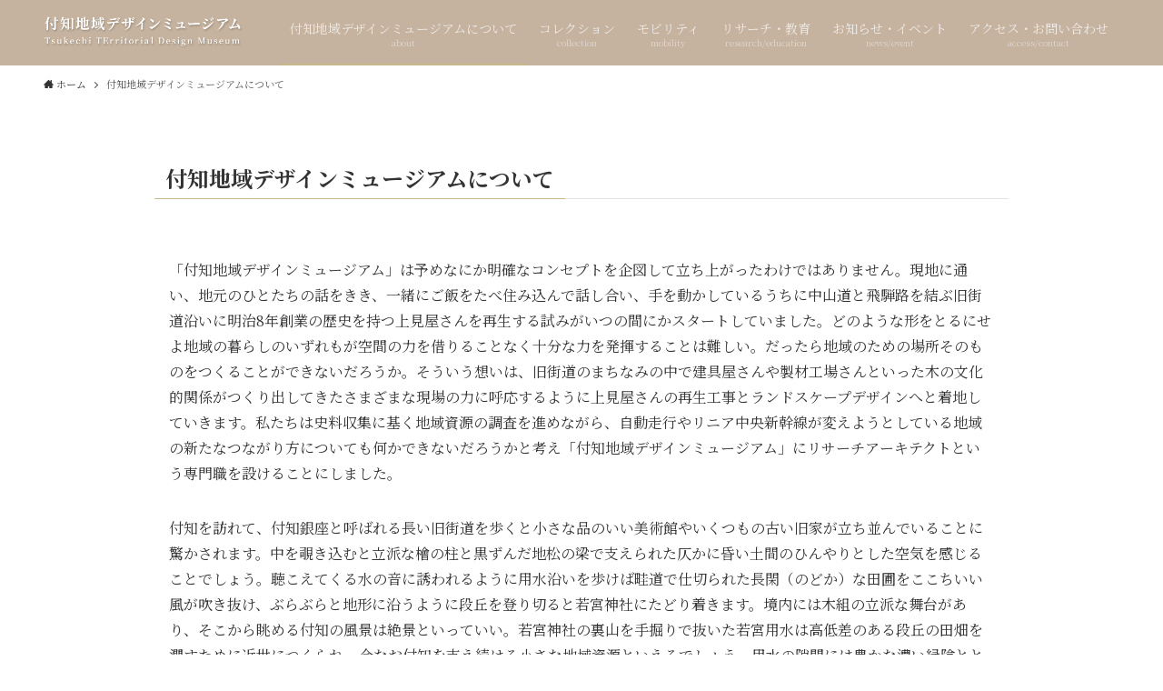

--- FILE ---
content_type: text/html; charset=UTF-8
request_url: https://tted.t.u-tokyo.ac.jp/about/
body_size: 15126
content:
<!DOCTYPE html>
<html dir="ltr" lang="ja"
	prefix="og: https://ogp.me/ns#"  data-loaded="false" data-scrolled="false" data-spmenu="closed">
<head>
<meta charset="utf-8">
<meta name="format-detection" content="telephone=no">
<meta http-equiv="X-UA-Compatible" content="IE=edge">
<meta name="viewport" content="width=device-width, viewport-fit=cover">
<meta name="google-site-verification" content="GRPRhmr09kyQmYvt6GItAkt7L80la27E7YAwaXNxLbo" />
<title>付知地域デザインミュージアムについて - 付知地域デザインミュージアム</title>

		<!-- All in One SEO 4.2.8 - aioseo.com -->
		<meta name="description" content="「付知地域デザインミュージアム」は予めなにか明確なコンセプトを企図して立ち上がったわけではありません。現地に通" />
		<meta name="robots" content="max-image-preview:large" />
		<link rel="canonical" href="https://tted.t.u-tokyo.ac.jp/about/" />
		<meta name="generator" content="All in One SEO (AIOSEO) 4.2.8 " />
		<meta property="og:locale" content="ja_JP" />
		<meta property="og:site_name" content="付知地域デザインミュージアム - Tsukechi TEritorial Design Museum" />
		<meta property="og:type" content="article" />
		<meta property="og:title" content="付知地域デザインミュージアムについて - 付知地域デザインミュージアム" />
		<meta property="og:description" content="「付知地域デザインミュージアム」は予めなにか明確なコンセプトを企図して立ち上がったわけではありません。現地に通" />
		<meta property="og:url" content="https://tted.t.u-tokyo.ac.jp/about/" />
		<meta property="article:published_time" content="2022-09-25T06:17:35+00:00" />
		<meta property="article:modified_time" content="2022-10-14T16:25:19+00:00" />
		<meta name="twitter:card" content="summary_large_image" />
		<meta name="twitter:site" content="@tted_bin" />
		<meta name="twitter:title" content="付知地域デザインミュージアムについて - 付知地域デザインミュージアム" />
		<meta name="twitter:description" content="「付知地域デザインミュージアム」は予めなにか明確なコンセプトを企図して立ち上がったわけではありません。現地に通" />
		<meta name="twitter:creator" content="@tted_bin" />
		<script type="application/ld+json" class="aioseo-schema">
			{"@context":"https:\/\/schema.org","@graph":[{"@type":"BreadcrumbList","@id":"https:\/\/tted.t.u-tokyo.ac.jp\/about\/#breadcrumblist","itemListElement":[{"@type":"ListItem","@id":"https:\/\/tted.t.u-tokyo.ac.jp\/#listItem","position":1,"item":{"@type":"WebPage","@id":"https:\/\/tted.t.u-tokyo.ac.jp\/","name":"\u30db\u30fc\u30e0","description":"\u4ed8\u77e5\u9280\u5ea7\u3067\u660e\u6cbb8\u5e74\u306b\u5275\u696d\u3057\u305f\u4e0a\u898b\u5c4b\u3092\u30ea\u30ce\u30d9\u30fc\u30b7\u30e7\u30f3\u3057\u305f\u300c\u5730\u57df\u306e\u305f\u3081\u306e\u7a7a\u9593\u300d\u3067\u3059\u3002","url":"https:\/\/tted.t.u-tokyo.ac.jp\/"},"nextItem":"https:\/\/tted.t.u-tokyo.ac.jp\/about\/#listItem"},{"@type":"ListItem","@id":"https:\/\/tted.t.u-tokyo.ac.jp\/about\/#listItem","position":2,"item":{"@type":"WebPage","@id":"https:\/\/tted.t.u-tokyo.ac.jp\/about\/","name":"\u4ed8\u77e5\u5730\u57df\u30c7\u30b6\u30a4\u30f3\u30df\u30e5\u30fc\u30b8\u30a2\u30e0\u306b\u3064\u3044\u3066","description":"\u300c\u4ed8\u77e5\u5730\u57df\u30c7\u30b6\u30a4\u30f3\u30df\u30e5\u30fc\u30b8\u30a2\u30e0\u300d\u306f\u4e88\u3081\u306a\u306b\u304b\u660e\u78ba\u306a\u30b3\u30f3\u30bb\u30d7\u30c8\u3092\u4f01\u56f3\u3057\u3066\u7acb\u3061\u4e0a\u304c\u3063\u305f\u308f\u3051\u3067\u306f\u3042\u308a\u307e\u305b\u3093\u3002\u73fe\u5730\u306b\u901a","url":"https:\/\/tted.t.u-tokyo.ac.jp\/about\/"},"previousItem":"https:\/\/tted.t.u-tokyo.ac.jp\/#listItem"}]},{"@type":"Organization","@id":"https:\/\/tted.t.u-tokyo.ac.jp\/#organization","name":"\u4ed8\u77e5\u5730\u57df\u30c7\u30b6\u30a4\u30f3\u30df\u30e5\u30fc\u30b8\u30a2\u30e0","url":"https:\/\/tted.t.u-tokyo.ac.jp\/","logo":{"@type":"ImageObject","url":"https:\/\/tted.t.u-tokyo.ac.jp\/wp-content\/uploads\/2022\/10\/tted_logo.png","@id":"https:\/\/tted.t.u-tokyo.ac.jp\/#organizationLogo","width":512,"height":512},"image":{"@id":"https:\/\/tted.t.u-tokyo.ac.jp\/#organizationLogo"},"sameAs":["https:\/\/twitter.com\/tted_bin","https:\/\/www.instagram.com\/tted_bin\/"]},{"@type":"WebPage","@id":"https:\/\/tted.t.u-tokyo.ac.jp\/about\/#webpage","url":"https:\/\/tted.t.u-tokyo.ac.jp\/about\/","name":"\u4ed8\u77e5\u5730\u57df\u30c7\u30b6\u30a4\u30f3\u30df\u30e5\u30fc\u30b8\u30a2\u30e0\u306b\u3064\u3044\u3066 - \u4ed8\u77e5\u5730\u57df\u30c7\u30b6\u30a4\u30f3\u30df\u30e5\u30fc\u30b8\u30a2\u30e0","description":"\u300c\u4ed8\u77e5\u5730\u57df\u30c7\u30b6\u30a4\u30f3\u30df\u30e5\u30fc\u30b8\u30a2\u30e0\u300d\u306f\u4e88\u3081\u306a\u306b\u304b\u660e\u78ba\u306a\u30b3\u30f3\u30bb\u30d7\u30c8\u3092\u4f01\u56f3\u3057\u3066\u7acb\u3061\u4e0a\u304c\u3063\u305f\u308f\u3051\u3067\u306f\u3042\u308a\u307e\u305b\u3093\u3002\u73fe\u5730\u306b\u901a","inLanguage":"ja","isPartOf":{"@id":"https:\/\/tted.t.u-tokyo.ac.jp\/#website"},"breadcrumb":{"@id":"https:\/\/tted.t.u-tokyo.ac.jp\/about\/#breadcrumblist"},"datePublished":"2022-09-25T06:17:35+09:00","dateModified":"2022-10-14T16:25:19+09:00"},{"@type":"WebSite","@id":"https:\/\/tted.t.u-tokyo.ac.jp\/#website","url":"https:\/\/tted.t.u-tokyo.ac.jp\/","name":"\u4ed8\u77e5\u5730\u57df\u30c7\u30b6\u30a4\u30f3\u30df\u30e5\u30fc\u30b8\u30a2\u30e0","description":"Tsukechi TEritorial Design Museum","inLanguage":"ja","publisher":{"@id":"https:\/\/tted.t.u-tokyo.ac.jp\/#organization"}}]}
		</script>
		<!-- All in One SEO -->

<link rel='dns-prefetch' href='//webfonts.sakura.ne.jp' />
<link rel="alternate" type="application/rss+xml" title="付知地域デザインミュージアム &raquo; フィード" href="https://tted.t.u-tokyo.ac.jp/feed/" />
<link rel="alternate" type="application/rss+xml" title="付知地域デザインミュージアム &raquo; コメントフィード" href="https://tted.t.u-tokyo.ac.jp/comments/feed/" />
		<!-- This site uses the Google Analytics by MonsterInsights plugin v8.10.1 - Using Analytics tracking - https://www.monsterinsights.com/ -->
		<!-- Note: MonsterInsights is not currently configured on this site. The site owner needs to authenticate with Google Analytics in the MonsterInsights settings panel. -->
					<!-- No UA code set -->
				<!-- / Google Analytics by MonsterInsights -->
		<style id='wp-img-auto-sizes-contain-inline-css' type='text/css'>
img:is([sizes=auto i],[sizes^="auto," i]){contain-intrinsic-size:3000px 1500px}
/*# sourceURL=wp-img-auto-sizes-contain-inline-css */
</style>
<link rel='stylesheet' id='sbi_styles-css' href='https://tted.t.u-tokyo.ac.jp/wp-content/plugins/instagram-feed/css/sbi-styles.min.css?ver=6.1' type='text/css' media='all' />
<style id='wp-block-library-inline-css' type='text/css'>
:root{--wp-block-synced-color:#7a00df;--wp-block-synced-color--rgb:122,0,223;--wp-bound-block-color:var(--wp-block-synced-color);--wp-editor-canvas-background:#ddd;--wp-admin-theme-color:#007cba;--wp-admin-theme-color--rgb:0,124,186;--wp-admin-theme-color-darker-10:#006ba1;--wp-admin-theme-color-darker-10--rgb:0,107,160.5;--wp-admin-theme-color-darker-20:#005a87;--wp-admin-theme-color-darker-20--rgb:0,90,135;--wp-admin-border-width-focus:2px}@media (min-resolution:192dpi){:root{--wp-admin-border-width-focus:1.5px}}.wp-element-button{cursor:pointer}:root .has-very-light-gray-background-color{background-color:#eee}:root .has-very-dark-gray-background-color{background-color:#313131}:root .has-very-light-gray-color{color:#eee}:root .has-very-dark-gray-color{color:#313131}:root .has-vivid-green-cyan-to-vivid-cyan-blue-gradient-background{background:linear-gradient(135deg,#00d084,#0693e3)}:root .has-purple-crush-gradient-background{background:linear-gradient(135deg,#34e2e4,#4721fb 50%,#ab1dfe)}:root .has-hazy-dawn-gradient-background{background:linear-gradient(135deg,#faaca8,#dad0ec)}:root .has-subdued-olive-gradient-background{background:linear-gradient(135deg,#fafae1,#67a671)}:root .has-atomic-cream-gradient-background{background:linear-gradient(135deg,#fdd79a,#004a59)}:root .has-nightshade-gradient-background{background:linear-gradient(135deg,#330968,#31cdcf)}:root .has-midnight-gradient-background{background:linear-gradient(135deg,#020381,#2874fc)}:root{--wp--preset--font-size--normal:16px;--wp--preset--font-size--huge:42px}.has-regular-font-size{font-size:1em}.has-larger-font-size{font-size:2.625em}.has-normal-font-size{font-size:var(--wp--preset--font-size--normal)}.has-huge-font-size{font-size:var(--wp--preset--font-size--huge)}.has-text-align-center{text-align:center}.has-text-align-left{text-align:left}.has-text-align-right{text-align:right}.has-fit-text{white-space:nowrap!important}#end-resizable-editor-section{display:none}.aligncenter{clear:both}.items-justified-left{justify-content:flex-start}.items-justified-center{justify-content:center}.items-justified-right{justify-content:flex-end}.items-justified-space-between{justify-content:space-between}.screen-reader-text{border:0;clip-path:inset(50%);height:1px;margin:-1px;overflow:hidden;padding:0;position:absolute;width:1px;word-wrap:normal!important}.screen-reader-text:focus{background-color:#ddd;clip-path:none;color:#444;display:block;font-size:1em;height:auto;left:5px;line-height:normal;padding:15px 23px 14px;text-decoration:none;top:5px;width:auto;z-index:100000}html :where(.has-border-color){border-style:solid}html :where([style*=border-top-color]){border-top-style:solid}html :where([style*=border-right-color]){border-right-style:solid}html :where([style*=border-bottom-color]){border-bottom-style:solid}html :where([style*=border-left-color]){border-left-style:solid}html :where([style*=border-width]){border-style:solid}html :where([style*=border-top-width]){border-top-style:solid}html :where([style*=border-right-width]){border-right-style:solid}html :where([style*=border-bottom-width]){border-bottom-style:solid}html :where([style*=border-left-width]){border-left-style:solid}html :where(img[class*=wp-image-]){height:auto;max-width:100%}:where(figure){margin:0 0 1em}html :where(.is-position-sticky){--wp-admin--admin-bar--position-offset:var(--wp-admin--admin-bar--height,0px)}@media screen and (max-width:600px){html :where(.is-position-sticky){--wp-admin--admin-bar--position-offset:0px}}

/*# sourceURL=wp-block-library-inline-css */
</style><style id='wp-block-paragraph-inline-css' type='text/css'>
.is-small-text{font-size:.875em}.is-regular-text{font-size:1em}.is-large-text{font-size:2.25em}.is-larger-text{font-size:3em}.has-drop-cap:not(:focus):first-letter{float:left;font-size:8.4em;font-style:normal;font-weight:100;line-height:.68;margin:.05em .1em 0 0;text-transform:uppercase}body.rtl .has-drop-cap:not(:focus):first-letter{float:none;margin-left:.1em}p.has-drop-cap.has-background{overflow:hidden}:root :where(p.has-background){padding:1.25em 2.375em}:where(p.has-text-color:not(.has-link-color)) a{color:inherit}p.has-text-align-left[style*="writing-mode:vertical-lr"],p.has-text-align-right[style*="writing-mode:vertical-rl"]{rotate:180deg}
/*# sourceURL=https://tted.t.u-tokyo.ac.jp/wp-includes/blocks/paragraph/style.min.css */
</style>
<style id='global-styles-inline-css' type='text/css'>
:root{--wp--preset--aspect-ratio--square: 1;--wp--preset--aspect-ratio--4-3: 4/3;--wp--preset--aspect-ratio--3-4: 3/4;--wp--preset--aspect-ratio--3-2: 3/2;--wp--preset--aspect-ratio--2-3: 2/3;--wp--preset--aspect-ratio--16-9: 16/9;--wp--preset--aspect-ratio--9-16: 9/16;--wp--preset--color--black: #000;--wp--preset--color--cyan-bluish-gray: #abb8c3;--wp--preset--color--white: #fff;--wp--preset--color--pale-pink: #f78da7;--wp--preset--color--vivid-red: #cf2e2e;--wp--preset--color--luminous-vivid-orange: #ff6900;--wp--preset--color--luminous-vivid-amber: #fcb900;--wp--preset--color--light-green-cyan: #7bdcb5;--wp--preset--color--vivid-green-cyan: #00d084;--wp--preset--color--pale-cyan-blue: #8ed1fc;--wp--preset--color--vivid-cyan-blue: #0693e3;--wp--preset--color--vivid-purple: #9b51e0;--wp--preset--color--swl-main: var(--color_main);--wp--preset--color--swl-main-thin: var(--color_main_thin);--wp--preset--color--swl-gray: var(--color_gray);--wp--preset--color--swl-deep-01: var(--color_deep01);--wp--preset--color--swl-deep-02: var(--color_deep02);--wp--preset--color--swl-deep-03: var(--color_deep03);--wp--preset--color--swl-deep-04: var(--color_deep04);--wp--preset--color--swl-pale-01: var(--color_pale01);--wp--preset--color--swl-pale-02: var(--color_pale02);--wp--preset--color--swl-pale-03: var(--color_pale03);--wp--preset--color--swl-pale-04: var(--color_pale04);--wp--preset--gradient--vivid-cyan-blue-to-vivid-purple: linear-gradient(135deg,rgb(6,147,227) 0%,rgb(155,81,224) 100%);--wp--preset--gradient--light-green-cyan-to-vivid-green-cyan: linear-gradient(135deg,rgb(122,220,180) 0%,rgb(0,208,130) 100%);--wp--preset--gradient--luminous-vivid-amber-to-luminous-vivid-orange: linear-gradient(135deg,rgb(252,185,0) 0%,rgb(255,105,0) 100%);--wp--preset--gradient--luminous-vivid-orange-to-vivid-red: linear-gradient(135deg,rgb(255,105,0) 0%,rgb(207,46,46) 100%);--wp--preset--gradient--very-light-gray-to-cyan-bluish-gray: linear-gradient(135deg,rgb(238,238,238) 0%,rgb(169,184,195) 100%);--wp--preset--gradient--cool-to-warm-spectrum: linear-gradient(135deg,rgb(74,234,220) 0%,rgb(151,120,209) 20%,rgb(207,42,186) 40%,rgb(238,44,130) 60%,rgb(251,105,98) 80%,rgb(254,248,76) 100%);--wp--preset--gradient--blush-light-purple: linear-gradient(135deg,rgb(255,206,236) 0%,rgb(152,150,240) 100%);--wp--preset--gradient--blush-bordeaux: linear-gradient(135deg,rgb(254,205,165) 0%,rgb(254,45,45) 50%,rgb(107,0,62) 100%);--wp--preset--gradient--luminous-dusk: linear-gradient(135deg,rgb(255,203,112) 0%,rgb(199,81,192) 50%,rgb(65,88,208) 100%);--wp--preset--gradient--pale-ocean: linear-gradient(135deg,rgb(255,245,203) 0%,rgb(182,227,212) 50%,rgb(51,167,181) 100%);--wp--preset--gradient--electric-grass: linear-gradient(135deg,rgb(202,248,128) 0%,rgb(113,206,126) 100%);--wp--preset--gradient--midnight: linear-gradient(135deg,rgb(2,3,129) 0%,rgb(40,116,252) 100%);--wp--preset--font-size--small: 0.9em;--wp--preset--font-size--medium: 1.1em;--wp--preset--font-size--large: 1.25em;--wp--preset--font-size--x-large: 42px;--wp--preset--font-size--xs: 0.75em;--wp--preset--font-size--huge: 1.6em;--wp--preset--spacing--20: 0.44rem;--wp--preset--spacing--30: 0.67rem;--wp--preset--spacing--40: 1rem;--wp--preset--spacing--50: 1.5rem;--wp--preset--spacing--60: 2.25rem;--wp--preset--spacing--70: 3.38rem;--wp--preset--spacing--80: 5.06rem;--wp--preset--shadow--natural: 6px 6px 9px rgba(0, 0, 0, 0.2);--wp--preset--shadow--deep: 12px 12px 50px rgba(0, 0, 0, 0.4);--wp--preset--shadow--sharp: 6px 6px 0px rgba(0, 0, 0, 0.2);--wp--preset--shadow--outlined: 6px 6px 0px -3px rgb(255, 255, 255), 6px 6px rgb(0, 0, 0);--wp--preset--shadow--crisp: 6px 6px 0px rgb(0, 0, 0);}:where(.is-layout-flex){gap: 0.5em;}:where(.is-layout-grid){gap: 0.5em;}body .is-layout-flex{display: flex;}.is-layout-flex{flex-wrap: wrap;align-items: center;}.is-layout-flex > :is(*, div){margin: 0;}body .is-layout-grid{display: grid;}.is-layout-grid > :is(*, div){margin: 0;}:where(.wp-block-columns.is-layout-flex){gap: 2em;}:where(.wp-block-columns.is-layout-grid){gap: 2em;}:where(.wp-block-post-template.is-layout-flex){gap: 1.25em;}:where(.wp-block-post-template.is-layout-grid){gap: 1.25em;}.has-black-color{color: var(--wp--preset--color--black) !important;}.has-cyan-bluish-gray-color{color: var(--wp--preset--color--cyan-bluish-gray) !important;}.has-white-color{color: var(--wp--preset--color--white) !important;}.has-pale-pink-color{color: var(--wp--preset--color--pale-pink) !important;}.has-vivid-red-color{color: var(--wp--preset--color--vivid-red) !important;}.has-luminous-vivid-orange-color{color: var(--wp--preset--color--luminous-vivid-orange) !important;}.has-luminous-vivid-amber-color{color: var(--wp--preset--color--luminous-vivid-amber) !important;}.has-light-green-cyan-color{color: var(--wp--preset--color--light-green-cyan) !important;}.has-vivid-green-cyan-color{color: var(--wp--preset--color--vivid-green-cyan) !important;}.has-pale-cyan-blue-color{color: var(--wp--preset--color--pale-cyan-blue) !important;}.has-vivid-cyan-blue-color{color: var(--wp--preset--color--vivid-cyan-blue) !important;}.has-vivid-purple-color{color: var(--wp--preset--color--vivid-purple) !important;}.has-black-background-color{background-color: var(--wp--preset--color--black) !important;}.has-cyan-bluish-gray-background-color{background-color: var(--wp--preset--color--cyan-bluish-gray) !important;}.has-white-background-color{background-color: var(--wp--preset--color--white) !important;}.has-pale-pink-background-color{background-color: var(--wp--preset--color--pale-pink) !important;}.has-vivid-red-background-color{background-color: var(--wp--preset--color--vivid-red) !important;}.has-luminous-vivid-orange-background-color{background-color: var(--wp--preset--color--luminous-vivid-orange) !important;}.has-luminous-vivid-amber-background-color{background-color: var(--wp--preset--color--luminous-vivid-amber) !important;}.has-light-green-cyan-background-color{background-color: var(--wp--preset--color--light-green-cyan) !important;}.has-vivid-green-cyan-background-color{background-color: var(--wp--preset--color--vivid-green-cyan) !important;}.has-pale-cyan-blue-background-color{background-color: var(--wp--preset--color--pale-cyan-blue) !important;}.has-vivid-cyan-blue-background-color{background-color: var(--wp--preset--color--vivid-cyan-blue) !important;}.has-vivid-purple-background-color{background-color: var(--wp--preset--color--vivid-purple) !important;}.has-black-border-color{border-color: var(--wp--preset--color--black) !important;}.has-cyan-bluish-gray-border-color{border-color: var(--wp--preset--color--cyan-bluish-gray) !important;}.has-white-border-color{border-color: var(--wp--preset--color--white) !important;}.has-pale-pink-border-color{border-color: var(--wp--preset--color--pale-pink) !important;}.has-vivid-red-border-color{border-color: var(--wp--preset--color--vivid-red) !important;}.has-luminous-vivid-orange-border-color{border-color: var(--wp--preset--color--luminous-vivid-orange) !important;}.has-luminous-vivid-amber-border-color{border-color: var(--wp--preset--color--luminous-vivid-amber) !important;}.has-light-green-cyan-border-color{border-color: var(--wp--preset--color--light-green-cyan) !important;}.has-vivid-green-cyan-border-color{border-color: var(--wp--preset--color--vivid-green-cyan) !important;}.has-pale-cyan-blue-border-color{border-color: var(--wp--preset--color--pale-cyan-blue) !important;}.has-vivid-cyan-blue-border-color{border-color: var(--wp--preset--color--vivid-cyan-blue) !important;}.has-vivid-purple-border-color{border-color: var(--wp--preset--color--vivid-purple) !important;}.has-vivid-cyan-blue-to-vivid-purple-gradient-background{background: var(--wp--preset--gradient--vivid-cyan-blue-to-vivid-purple) !important;}.has-light-green-cyan-to-vivid-green-cyan-gradient-background{background: var(--wp--preset--gradient--light-green-cyan-to-vivid-green-cyan) !important;}.has-luminous-vivid-amber-to-luminous-vivid-orange-gradient-background{background: var(--wp--preset--gradient--luminous-vivid-amber-to-luminous-vivid-orange) !important;}.has-luminous-vivid-orange-to-vivid-red-gradient-background{background: var(--wp--preset--gradient--luminous-vivid-orange-to-vivid-red) !important;}.has-very-light-gray-to-cyan-bluish-gray-gradient-background{background: var(--wp--preset--gradient--very-light-gray-to-cyan-bluish-gray) !important;}.has-cool-to-warm-spectrum-gradient-background{background: var(--wp--preset--gradient--cool-to-warm-spectrum) !important;}.has-blush-light-purple-gradient-background{background: var(--wp--preset--gradient--blush-light-purple) !important;}.has-blush-bordeaux-gradient-background{background: var(--wp--preset--gradient--blush-bordeaux) !important;}.has-luminous-dusk-gradient-background{background: var(--wp--preset--gradient--luminous-dusk) !important;}.has-pale-ocean-gradient-background{background: var(--wp--preset--gradient--pale-ocean) !important;}.has-electric-grass-gradient-background{background: var(--wp--preset--gradient--electric-grass) !important;}.has-midnight-gradient-background{background: var(--wp--preset--gradient--midnight) !important;}.has-small-font-size{font-size: var(--wp--preset--font-size--small) !important;}.has-medium-font-size{font-size: var(--wp--preset--font-size--medium) !important;}.has-large-font-size{font-size: var(--wp--preset--font-size--large) !important;}.has-x-large-font-size{font-size: var(--wp--preset--font-size--x-large) !important;}
/*# sourceURL=global-styles-inline-css */
</style>

<link rel='stylesheet' id='swell-icons-css' href='https://tted.t.u-tokyo.ac.jp/wp-content/themes/swell/build/css/swell-icons.css?ver=2.6.8.5' type='text/css' media='all' />
<link rel='stylesheet' id='main_style-css' href='https://tted.t.u-tokyo.ac.jp/wp-content/themes/swell/build/css/main.css?ver=2.6.8.5' type='text/css' media='all' />
<link rel='stylesheet' id='swell_blocks-css' href='https://tted.t.u-tokyo.ac.jp/wp-content/themes/swell/build/css/blocks.css?ver=2.6.8.5' type='text/css' media='all' />
<style id='swell_custom-inline-css' type='text/css'>
:root{--swl-fz--content:4vw;--swl-font_family:"Noto Serif JP", "Hiragino Mincho ProN", serif;--swl-font_weight:400;--color_main:#c6b78d;--color_text:#333333;--color_link:#8c6941;--color_htag:#c6b78d;--color_bg:#ffffff;--color_gradient1:#d1bba5;--color_gradient2:#a6826d;--color_main_thin:rgba(248, 229, 176, 0.05 );--color_main_dark:rgba(149, 137, 106, 1 );--color_list_check:#c6b78d;--color_list_num:#c6b78d;--color_list_good:#86dd7b;--color_list_triangle:#f4e03a;--color_list_bad:#f36060;--color_faq_q:#d55656;--color_faq_a:#6599b7;--color_icon_good:#3cd250;--color_icon_good_bg:#ecffe9;--color_icon_bad:#4b73eb;--color_icon_bad_bg:#eafaff;--color_icon_info:#f578b4;--color_icon_info_bg:#fff0fa;--color_icon_announce:#ffa537;--color_icon_announce_bg:#fff5f0;--color_icon_pen:#7a7a7a;--color_icon_pen_bg:#f7f7f7;--color_icon_book:#787364;--color_icon_book_bg:#f8f6ef;--color_icon_point:#ffa639;--color_icon_check:#86d67c;--color_icon_batsu:#f36060;--color_icon_hatena:#5295cc;--color_icon_caution:#f7da38;--color_icon_memo:#84878a;--color_deep01:#e44141;--color_deep02:#3d79d5;--color_deep03:#63a84d;--color_deep04:#f09f4d;--color_pale01:#fff2f0;--color_pale02:#f3f8fd;--color_pale03:#f1f9ee;--color_pale04:#fdf9ee;--color_mark_blue:#b7e3ff;--color_mark_green:#bdf9c3;--color_mark_yellow:#fcf69f;--color_mark_orange:#ffddbc;--border01:solid 1px var(--color_main);--border02:double 4px var(--color_main);--border03:dashed 2px var(--color_border);--border04:solid 4px var(--color_gray);--card_posts_thumb_ratio:56.25%;--list_posts_thumb_ratio:61.8%;--big_posts_thumb_ratio:56.25%;--thumb_posts_thumb_ratio:61.8%;--color_header_bg:#c5b39f;--color_header_text:#efebe8;--color_footer_bg:#ded5c4;--color_footer_text:#605244;--container_size:1200px;--article_size:940px;--logo_size_sp:48px;--logo_size_pc:40px;--logo_size_pcfix:32px;}.swl-cell-bg[data-icon="doubleCircle"]{--cell-icon-color:#ffc977}.swl-cell-bg[data-icon="circle"]{--cell-icon-color:#94e29c}.swl-cell-bg[data-icon="triangle"]{--cell-icon-color:#eeda2f}.swl-cell-bg[data-icon="close"]{--cell-icon-color:#ec9191}.swl-cell-bg[data-icon="hatena"]{--cell-icon-color:#93c9da}.swl-cell-bg[data-icon="check"]{--cell-icon-color:#94e29c}.swl-cell-bg[data-icon="line"]{--cell-icon-color:#9b9b9b}.cap_box[data-colset="col1"]{--capbox-color:#f59b5f;--capbox-color--bg:#fff8eb}.cap_box[data-colset="col2"]{--capbox-color:#5fb9f5;--capbox-color--bg:#edf5ff}.cap_box[data-colset="col3"]{--capbox-color:#2fcd90;--capbox-color--bg:#eafaf2}.red_{--the-btn-color:#f74a4a;--the-btn-color2:#ffbc49;--the-solid-shadow: rgba(185, 56, 56, 1 )}.blue_{--the-btn-color:#338df4;--the-btn-color2:#35eaff;--the-solid-shadow: rgba(38, 106, 183, 1 )}.green_{--the-btn-color:#62d847;--the-btn-color2:#7bf7bd;--the-solid-shadow: rgba(74, 162, 53, 1 )}.is-style-btn_normal{--the-btn-radius:80px}.is-style-btn_solid{--the-btn-radius:80px}.is-style-btn_shiny{--the-btn-radius:80px}.is-style-btn_line{--the-btn-radius:80px}.post_content blockquote{padding:1.5em 2em 1.5em 3em}.post_content blockquote::before{content:"";display:block;width:5px;height:calc(100% - 3em);top:1.5em;left:1.5em;border-left:solid 1px rgba(180,180,180,.75);border-right:solid 1px rgba(180,180,180,.75);}.mark_blue{background:-webkit-linear-gradient(transparent 64%,var(--color_mark_blue) 0%);background:linear-gradient(transparent 64%,var(--color_mark_blue) 0%)}.mark_green{background:-webkit-linear-gradient(transparent 64%,var(--color_mark_green) 0%);background:linear-gradient(transparent 64%,var(--color_mark_green) 0%)}.mark_yellow{background:-webkit-linear-gradient(transparent 64%,var(--color_mark_yellow) 0%);background:linear-gradient(transparent 64%,var(--color_mark_yellow) 0%)}.mark_orange{background:-webkit-linear-gradient(transparent 64%,var(--color_mark_orange) 0%);background:linear-gradient(transparent 64%,var(--color_mark_orange) 0%)}[class*="is-style-icon_"]{color:#333;border-width:0}[class*="is-style-big_icon_"]{border-width:2px;border-style:solid}[data-col="gray"] .c-balloon__text{background:#f7f7f7;border-color:#ccc}[data-col="gray"] .c-balloon__before{border-right-color:#f7f7f7}[data-col="green"] .c-balloon__text{background:#d1f8c2;border-color:#9ddd93}[data-col="green"] .c-balloon__before{border-right-color:#d1f8c2}[data-col="blue"] .c-balloon__text{background:#e2f6ff;border-color:#93d2f0}[data-col="blue"] .c-balloon__before{border-right-color:#e2f6ff}[data-col="red"] .c-balloon__text{background:#ffebeb;border-color:#f48789}[data-col="red"] .c-balloon__before{border-right-color:#ffebeb}[data-col="yellow"] .c-balloon__text{background:#f9f7d2;border-color:#fbe593}[data-col="yellow"] .c-balloon__before{border-right-color:#f9f7d2}.-type-list2 .p-postList__body::after,.-type-big .p-postList__body::after{content: "READ MORE »";}.c-postThumb__cat{background-color:#c6b78d;color:#593d18;background: repeating-linear-gradient(100deg, #c6b78d 0, rgba(255, 255, 226, 1 ) 100%)}.post_content h2{border-top:solid 2px var(--color_htag);border-bottom:solid 2px var(--color_htag);padding:1em .75em}.post_content h2::before{position:absolute;display:block;pointer-events:none}.post_content h3{padding:0 .5em .5em}.post_content h3::before{content:"";width:100%;height:2px;background: repeating-linear-gradient(90deg, var(--color_htag) 0%, var(--color_htag) 29.3%, rgba(248, 229, 176, 0.2 ) 29.3%, rgba(248, 229, 176, 0.2 ) 100%)}.post_content h4{padding:0 0 0 16px;border-left:solid 2px var(--color_htag)}.l-header__menuBtn{order:1}.l-header__customBtn{order:3}.c-gnav a::after{background:var(--color_main);width:100%;height:2px;transform:scaleX(0)}.p-spHeadMenu .menu-item.-current{border-bottom-color:var(--color_main)}.c-gnav > li:hover > a::after,.c-gnav > .-current > a::after{transform: scaleX(1)}.c-gnav .sub-menu{color:#333;background:#fff}.l-fixHeader::before{opacity:0.5}#pagetop{border-radius:50%}#fix_tocbtn{border-radius:50%}.c-widget__title.-spmenu{border-left:solid 2px var(--color_main);padding:0em .75em}.c-widget__title.-footer{padding:.5em}.c-widget__title.-footer::before{content:"";bottom:0;left:0;width:40%;z-index:1;background:var(--color_main)}.c-widget__title.-footer::after{content:"";bottom:0;left:0;width:100%;background:var(--color_border)}.c-secTitle{border-left:solid 2px var(--color_main);padding:0em .75em}.p-spMenu{color:#fdfdfd}.p-spMenu__inner::before{background:#111111;opacity:0.9}.p-spMenu__overlay{background:#000;opacity:0.6}[class*="page-numbers"]{border-radius:50%;margin:4px;color:var(--color_main);border: solid 1px var(--color_main)}.l-topTitleArea.c-filterLayer::before{background-color:#000;opacity:0.2;content:""}@media screen and (min-width: 960px){:root{}}@media screen and (max-width: 959px){:root{}.l-header__logo{order:2;text-align:center}}@media screen and (min-width: 600px){:root{--swl-fz--content:16px;}}@media screen and (max-width: 599px){:root{}}@media (min-width: 1148px) {.alignwide{left:-100px;width:calc(100% + 200px);}}@media (max-width: 1148px) {.-sidebar-off .swell-block-fullWide__inner.l-container .alignwide{left:0px;width:100%;}}.l-fixHeader .l-fixHeader__gnav{order:0}[data-scrolled=true] .l-fixHeader[data-ready]{opacity:1;-webkit-transform:translateY(0)!important;transform:translateY(0)!important;visibility:visible}.-body-solid .l-fixHeader{box-shadow:0 2px 4px var(--swl-color_shadow)}.l-fixHeader__inner{align-items:stretch;color:var(--color_header_text);display:flex;padding-bottom:0;padding-top:0;position:relative;z-index:1}.l-fixHeader__logo{align-items:center;display:flex;line-height:1;margin-right:24px;order:0;padding:16px 0}@media (min-width:960px){.-series .l-header__inner{align-items:stretch;display:flex}.-series .l-header__logo{align-items:center;display:flex;flex-wrap:wrap;margin-right:24px;padding:16px 0}.-series .l-header__logo .c-catchphrase{font-size:13px;padding:4px 0}.-series .c-headLogo{margin-right:16px}.-series-right .l-header__inner{justify-content:space-between}.-series-right .c-gnavWrap{margin-left:auto}.-series-right .w-header{margin-left:12px}.-series-left .w-header{margin-left:auto}}@media (min-width:960px) and (min-width:600px){.-series .c-headLogo{max-width:400px}}.c-gnav .sub-menu a:before,.c-listMenu a:before{-webkit-font-smoothing:antialiased;-moz-osx-font-smoothing:grayscale;font-family:icomoon!important;font-style:normal;font-variant:normal;font-weight:400;line-height:1;text-transform:none}.c-submenuToggleBtn{display:none}.c-listMenu a{padding:.75em 1em .75em 1.5em;transition:padding .25s}.c-listMenu a:hover{padding-left:1.75em;padding-right:.75em}.c-gnav .sub-menu a:before,.c-listMenu a:before{color:inherit;content:"\e921";display:inline-block;left:2px;position:absolute;top:50%;-webkit-transform:translateY(-50%);transform:translateY(-50%);vertical-align:middle}.c-listMenu .children,.c-listMenu .sub-menu{margin:0}.c-listMenu .children a,.c-listMenu .sub-menu a{font-size:.9em;padding-left:2.5em}.c-listMenu .children a:before,.c-listMenu .sub-menu a:before{left:1em}.c-listMenu .children a:hover,.c-listMenu .sub-menu a:hover{padding-left:2.75em}.c-listMenu .children ul a,.c-listMenu .sub-menu ul a{padding-left:3.25em}.c-listMenu .children ul a:before,.c-listMenu .sub-menu ul a:before{left:1.75em}.c-listMenu .children ul a:hover,.c-listMenu .sub-menu ul a:hover{padding-left:3.5em}.c-gnav li:hover>.sub-menu{opacity:1;visibility:visible}.c-gnav .sub-menu:before{background:inherit;content:"";height:100%;left:0;position:absolute;top:0;width:100%;z-index:0}.c-gnav .sub-menu .sub-menu{left:100%;top:0;z-index:-1}.c-gnav .sub-menu a{padding-left:2em}.c-gnav .sub-menu a:before{left:.5em}.c-gnav .sub-menu a:hover .ttl{left:4px}:root{--color_content_bg:var(--color_bg);}.page.-index-off .w-beforeToc{display:none}@media screen and (min-width: 960px){:root{}.c-widget__title.-side{border-left:solid 2px var(--color_main);padding:0em .75em}}@media screen and (max-width: 959px){:root{}.c-widget__title.-side{text-align:center;padding:.25em 3.5em;}.c-widget__title.-side::before{content:"";top:50%;width:2em;background:currentColor;left:1em}.c-widget__title.-side::after{content:"";top:50%;width:2em;background:currentColor;right:1em}}@media screen and (min-width: 600px){:root{}}@media screen and (max-width: 599px){:root{}}.swell-block-fullWide__inner.l-container{--swl-fw_inner_pad:var(--swl-pad_container,0px)}@media (min-width:960px){.-sidebar-on .l-content .alignfull,.-sidebar-on .l-content .alignwide{left:-16px;width:calc(100% + 32px)}.swell-block-fullWide__inner.l-article{--swl-fw_inner_pad:var(--swl-pad_post_content,0px)}.-sidebar-on .swell-block-fullWide__inner .alignwide{left:0;width:100%}.-sidebar-on .swell-block-fullWide__inner .alignfull{left:calc(0px - var(--swl-fw_inner_pad, 0))!important;margin-left:0!important;margin-right:0!important;width:calc(100% + var(--swl-fw_inner_pad, 0)*2)!important}}.-index-off .p-toc,.swell-toc-placeholder:empty{display:none}.p-toc.-modal{height:100%;margin:0;overflow-y:auto;padding:0}#main_content .p-toc{border-radius:var(--swl-radius--2,0);margin:4em auto;max-width:800px}#sidebar .p-toc{margin-top:-.5em}.p-toc__ttl{display:block;font-size:1.2em;line-height:1;position:relative;text-align:center}.p-toc__ttl:before{content:"\e918";display:inline-block;font-family:icomoon;margin-right:.5em;padding-bottom:2px;vertical-align:middle}#index_modal .p-toc__ttl{margin-bottom:.5em}.p-toc__list li{line-height:1.6}.p-toc__list>li+li{margin-top:.5em}.p-toc__list li li{font-size:.9em}.p-toc__list ol,.p-toc__list ul{padding-left:.5em}.p-toc__list .mininote{display:none}.post_content .p-toc__list{padding-left:0}#sidebar .p-toc__list{margin-bottom:0}#sidebar .p-toc__list ol,#sidebar .p-toc__list ul{padding-left:0}.p-toc__link{color:inherit;font-size:inherit;text-decoration:none}.p-toc__link:hover{opacity:.8}.p-toc.-double{background:var(--color_gray);background:linear-gradient(-45deg,transparent 25%,var(--color_gray) 25%,var(--color_gray) 50%,transparent 50%,transparent 75%,var(--color_gray) 75%,var(--color_gray));background-clip:padding-box;background-size:4px 4px;border-bottom:4px double var(--color_border);border-top:4px double var(--color_border);padding:1.5em 1em 1em}.p-toc.-double .p-toc__ttl{margin-bottom:.75em}@media (min-width:960px){#main_content .p-toc{width:92%}}@media (min-width:600px){.p-toc.-double{padding:2em}}
/*# sourceURL=swell_custom-inline-css */
</style>
<link rel='stylesheet' id='swell-parts/footer-css' href='https://tted.t.u-tokyo.ac.jp/wp-content/themes/swell/build/css/modules/parts/footer.css?ver=2.6.8.5' type='text/css' media='all' />
<link rel='stylesheet' id='swell-page/page-css' href='https://tted.t.u-tokyo.ac.jp/wp-content/themes/swell/build/css/modules/page/page.css?ver=2.6.8.5' type='text/css' media='all' />
<style id='classic-theme-styles-inline-css' type='text/css'>
/*! This file is auto-generated */
.wp-block-button__link{color:#fff;background-color:#32373c;border-radius:9999px;box-shadow:none;text-decoration:none;padding:calc(.667em + 2px) calc(1.333em + 2px);font-size:1.125em}.wp-block-file__button{background:#32373c;color:#fff;text-decoration:none}
/*# sourceURL=/wp-includes/css/classic-themes.min.css */
</style>
<link rel='stylesheet' id='child_style-css' href='https://tted.t.u-tokyo.ac.jp/wp-content/themes/swell_child/style.css?ver=2022090362818' type='text/css' media='all' />
<script type="text/javascript" src="https://tted.t.u-tokyo.ac.jp/wp-includes/js/jquery/jquery.min.js?ver=3.7.1" id="jquery-core-js"></script>
<script type="text/javascript" src="//webfonts.sakura.ne.jp/js/sakurav3.js?fadein=0&amp;ver=3.1.4" id="typesquare_std-js"></script>

<link href="https://fonts.googleapis.com/css?family=Noto+Serif+JP:400,700&#038;display=swap" rel="stylesheet">
<noscript><link href="https://tted.t.u-tokyo.ac.jp/wp-content/themes/swell/build/css/noscript.css" rel="stylesheet"></noscript>
<link rel="https://api.w.org/" href="https://tted.t.u-tokyo.ac.jp/wp-json/" /><link rel="alternate" title="JSON" type="application/json" href="https://tted.t.u-tokyo.ac.jp/wp-json/wp/v2/pages/92" /><link rel='shortlink' href='https://tted.t.u-tokyo.ac.jp/?p=92' />
<script src="https://www.google.com/recaptcha/api.js" async defer></script>
<link rel="icon" href="https://tted.t.u-tokyo.ac.jp/wp-content/uploads/2022/10/cropped-tted_logo-32x32.png" sizes="32x32" />
<link rel="icon" href="https://tted.t.u-tokyo.ac.jp/wp-content/uploads/2022/10/cropped-tted_logo-192x192.png" sizes="192x192" />
<link rel="apple-touch-icon" href="https://tted.t.u-tokyo.ac.jp/wp-content/uploads/2022/10/cropped-tted_logo-180x180.png" />
<meta name="msapplication-TileImage" content="https://tted.t.u-tokyo.ac.jp/wp-content/uploads/2022/10/cropped-tted_logo-270x270.png" />
		<style type="text/css" id="wp-custom-css">
			.c-postThumb__cat{
	background:#c5b39f;
	color:#fff;
}
.-txt .c-headLogo__link{
	font-size:20px;
}
.-type-thumb .p-postList__body{
	background:rgba(0,0,0,.5);
}
.c-pageTitle__subTitle {
	display:none;
}
.l-fixHeader {
	background:rgba(152,126,99,.8);
}

.sns-section{
	display:flex;
	justify-content: space-between;
}
.twitter-section{
	width:49%;
}
.instagram-section{
	width:49%;
}
@media screen and (max-width:782px) {
.sns-section{
	display:block;
}
.twitter-section{
	width:100%;
}
.instagram-section{
	width:100%;
}	
}		</style>
		
<link rel="stylesheet" href="https://tted.t.u-tokyo.ac.jp/wp-content/themes/swell/build/css/print.css" media="print" >
</head>
<body>
<div id="body_wrap" class="wp-singular page-template-default page page-id-92 wp-theme-swell wp-child-theme-swell_child -index-off -sidebar-off -frame-off id_92" >
<div id="sp_menu" class="p-spMenu -left">
	<div class="p-spMenu__inner">
		<div class="p-spMenu__closeBtn">
			<button class="c-iconBtn -menuBtn c-plainBtn" data-onclick="toggleMenu" aria-label="メニューを閉じる">
				<i class="c-iconBtn__icon icon-close-thin"></i>
			</button>
		</div>
		<div class="p-spMenu__body">
			<div class="c-widget__title -spmenu">
				MENU			</div>
			<div class="p-spMenu__nav">
				<ul class="c-spnav c-listMenu"><li class="menu-item menu-item-type-post_type menu-item-object-page current-menu-item page_item page-item-92 current_page_item menu-item-95"><a href="https://tted.t.u-tokyo.ac.jp/about/" aria-current="page">付知地域デザインミュージアムについて<span class="c-smallNavTitle desc">about</span></a></li>
<li class="menu-item menu-item-type-taxonomy menu-item-object-category menu-item-15"><a href="https://tted.t.u-tokyo.ac.jp/category/collection/">コレクション<span class="c-smallNavTitle desc">collection</span></a></li>
<li class="menu-item menu-item-type-taxonomy menu-item-object-category menu-item-16"><a href="https://tted.t.u-tokyo.ac.jp/category/mobility/">モビリティ<span class="c-smallNavTitle desc">mobility</span></a></li>
<li class="menu-item menu-item-type-taxonomy menu-item-object-category menu-item-17"><a href="https://tted.t.u-tokyo.ac.jp/category/research_education/">リサーチ・教育<span class="c-smallNavTitle desc">research/education</span></a></li>
<li class="menu-item menu-item-type-taxonomy menu-item-object-category menu-item-18"><a href="https://tted.t.u-tokyo.ac.jp/category/news_event/">お知らせ・イベント<span class="c-smallNavTitle desc">news/event</span></a></li>
<li class="menu-item menu-item-type-post_type menu-item-object-page menu-item-13"><a href="https://tted.t.u-tokyo.ac.jp/contact/">アクセス・お問い合わせ<span class="c-smallNavTitle desc">access/contact</span></a></li>
</ul>			</div>
					</div>
	</div>
	<div class="p-spMenu__overlay c-overlay" data-onclick="toggleMenu"></div>
</div>
<header id="header" class="l-header -series -series-right" data-spfix="0">
		<div class="l-header__inner l-container">
		<div class="l-header__logo">
			<div class="c-headLogo -img"><a href="https://tted.t.u-tokyo.ac.jp/" title="付知地域デザインミュージアム" class="c-headLogo__link" rel="home"><img width="856" height="138"  src="https://tted.t.u-tokyo.ac.jp/wp-content/uploads/2022/09/logo.png" alt="付知地域デザインミュージアム" class="c-headLogo__img" srcset="https://tted.t.u-tokyo.ac.jp/wp-content/uploads/2022/09/logo.png 856w, https://tted.t.u-tokyo.ac.jp/wp-content/uploads/2022/09/logo-300x48.png 300w, https://tted.t.u-tokyo.ac.jp/wp-content/uploads/2022/09/logo-768x124.png 768w" sizes="(max-width: 959px) 50vw, 800px" decoding="async" loading="eager" ></a></div>					</div>
		<nav id="gnav" class="l-header__gnav c-gnavWrap">
					<ul class="c-gnav">
			<li class="menu-item menu-item-type-post_type menu-item-object-page current-menu-item page_item page-item-92 current_page_item menu-item-95"><a href="https://tted.t.u-tokyo.ac.jp/about/" aria-current="page"><span class="ttl">付知地域デザインミュージアムについて</span><span class="c-smallNavTitle desc">about</span></a></li>
<li class="menu-item menu-item-type-taxonomy menu-item-object-category menu-item-15"><a href="https://tted.t.u-tokyo.ac.jp/category/collection/"><span class="ttl">コレクション</span><span class="c-smallNavTitle desc">collection</span></a></li>
<li class="menu-item menu-item-type-taxonomy menu-item-object-category menu-item-16"><a href="https://tted.t.u-tokyo.ac.jp/category/mobility/"><span class="ttl">モビリティ</span><span class="c-smallNavTitle desc">mobility</span></a></li>
<li class="menu-item menu-item-type-taxonomy menu-item-object-category menu-item-17"><a href="https://tted.t.u-tokyo.ac.jp/category/research_education/"><span class="ttl">リサーチ・教育</span><span class="c-smallNavTitle desc">research/education</span></a></li>
<li class="menu-item menu-item-type-taxonomy menu-item-object-category menu-item-18"><a href="https://tted.t.u-tokyo.ac.jp/category/news_event/"><span class="ttl">お知らせ・イベント</span><span class="c-smallNavTitle desc">news/event</span></a></li>
<li class="menu-item menu-item-type-post_type menu-item-object-page menu-item-13"><a href="https://tted.t.u-tokyo.ac.jp/contact/"><span class="ttl">アクセス・お問い合わせ</span><span class="c-smallNavTitle desc">access/contact</span></a></li>
					</ul>
			</nav>
		<div class="l-header__customBtn sp_">
			<button class="c-iconBtn c-plainBtn" data-onclick="toggleSearch" aria-label="検索ボタン">
			<i class="c-iconBtn__icon icon-search"></i>
					</button>
	</div>
<div class="l-header__menuBtn sp_">
	<button class="c-iconBtn -menuBtn c-plainBtn" data-onclick="toggleMenu" aria-label="メニューボタン">
		<i class="c-iconBtn__icon icon-menu-thin"></i>
			</button>
</div>
	</div>
	</header>
<div id="fix_header" class="l-fixHeader -series -series-right">
	<div class="l-fixHeader__inner l-container">
		<div class="l-fixHeader__logo">
			<div class="c-headLogo -img"><a href="https://tted.t.u-tokyo.ac.jp/" title="付知地域デザインミュージアム" class="c-headLogo__link" rel="home"><img width="856" height="138"  src="https://tted.t.u-tokyo.ac.jp/wp-content/uploads/2022/09/logo.png" alt="付知地域デザインミュージアム" class="c-headLogo__img" srcset="https://tted.t.u-tokyo.ac.jp/wp-content/uploads/2022/09/logo.png 856w, https://tted.t.u-tokyo.ac.jp/wp-content/uploads/2022/09/logo-300x48.png 300w, https://tted.t.u-tokyo.ac.jp/wp-content/uploads/2022/09/logo-768x124.png 768w" sizes="(max-width: 959px) 50vw, 800px" decoding="async" loading="eager" ></a></div>		</div>
		<div class="l-fixHeader__gnav c-gnavWrap">
					<ul class="c-gnav">
			<li class="menu-item menu-item-type-post_type menu-item-object-page current-menu-item page_item page-item-92 current_page_item menu-item-95"><a href="https://tted.t.u-tokyo.ac.jp/about/" aria-current="page"><span class="ttl">付知地域デザインミュージアムについて</span><span class="c-smallNavTitle desc">about</span></a></li>
<li class="menu-item menu-item-type-taxonomy menu-item-object-category menu-item-15"><a href="https://tted.t.u-tokyo.ac.jp/category/collection/"><span class="ttl">コレクション</span><span class="c-smallNavTitle desc">collection</span></a></li>
<li class="menu-item menu-item-type-taxonomy menu-item-object-category menu-item-16"><a href="https://tted.t.u-tokyo.ac.jp/category/mobility/"><span class="ttl">モビリティ</span><span class="c-smallNavTitle desc">mobility</span></a></li>
<li class="menu-item menu-item-type-taxonomy menu-item-object-category menu-item-17"><a href="https://tted.t.u-tokyo.ac.jp/category/research_education/"><span class="ttl">リサーチ・教育</span><span class="c-smallNavTitle desc">research/education</span></a></li>
<li class="menu-item menu-item-type-taxonomy menu-item-object-category menu-item-18"><a href="https://tted.t.u-tokyo.ac.jp/category/news_event/"><span class="ttl">お知らせ・イベント</span><span class="c-smallNavTitle desc">news/event</span></a></li>
<li class="menu-item menu-item-type-post_type menu-item-object-page menu-item-13"><a href="https://tted.t.u-tokyo.ac.jp/contact/"><span class="ttl">アクセス・お問い合わせ</span><span class="c-smallNavTitle desc">access/contact</span></a></li>
					</ul>
			</div>
	</div>
</div>
<div id="breadcrumb" class="p-breadcrumb"><ol class="p-breadcrumb__list l-container"><li class="p-breadcrumb__item"><a href="https://tted.t.u-tokyo.ac.jp/" class="p-breadcrumb__text"><span class="icon-home"> ホーム</span></a></li><li class="p-breadcrumb__item"><span class="p-breadcrumb__text">付知地域デザインミュージアムについて</span></li></ol></div><div id="content" class="l-content l-container" data-postid="92">
		<main id="main_content" class="l-mainContent l-article">
			<div class="l-mainContent__inner">
				<h1 class="c-pageTitle" data-style="b_bottom"><span class="c-pageTitle__inner">付知地域デザインミュージアムについて</span></h1>				<div class="post_content">
					
<p>「付知地域デザインミュージアム」は予めなにか明確なコンセプトを企図して立ち上がったわけではありません。現地に通い、地元のひとたちの話をきき、一緒にご飯をたべ住み込んで話し合い、手を動かしているうちに中山道と飛騨路を結ぶ旧街道沿いに明治8年創業の歴史を持つ上見屋さんを再生する試みがいつの間にかスタートしていました。どのような形をとるにせよ地域の暮らしのいずれもが空間の力を借りることなく十分な力を発揮することは難しい。だったら地域のための場所そのものをつくることができないだろうか。そういう想いは、旧街道のまちなみの中で建具屋さんや製材工場さんといった木の文化的関係がつくり出してきたさまざまな現場の力に呼応するように上見屋さんの再生工事とランドスケープデザインへと着地していきます。私たちは史料収集に基く地域資源の調査を進めながら、自動走行やリニア中央新幹線が変えようとしている地域の新たなつながり方についても何かできないだろうかと考え「付知地域デザインミュージアム」にリサーチアーキテクトという専門職を設けることにしました。</p>



<p>付知を訪れて、付知銀座と呼ばれる長い旧街道を歩くと小さな品のいい美術館やいくつもの古い旧家が立ち並んでいることに驚かされます。中を覗き込むと立派な檜の柱と黒ずんだ地松の梁で支えられた仄かに昏い土間のひんやりとした空気を感じることでしょう。聴こえてくる水の音に誘われるように用水沿いを歩けば畦道で仕切られた長閑（のどか）な田圃をここちいい風が吹き抜け、ぶらぶらと地形に沿うように段丘を登り切ると若宮神社にたどり着きます。境内には木組の立派な舞台があり、そこから眺める付知の風景は絶景といっていい。若宮神社の裏山を手掘りで抜いた若宮用水は高低差のある段丘の田畑を潤すために近世につくられ、今なお付知を支え続ける小さな地域資源といえるでしょう。用水の隙間には豊かな濃い緑陰とともに点在する御料林の歴史が育んだ檜や栗といった木々の性質を大切に継承されてきた家々が点在しています。こうした付知の美しい地域デザインと向き合いながら、リサーチアーキテクトたちは浪江や松山や那覇といったさまざまな地域と連携しいくつかの実践活動に取り組むとともに、こどもたちや大学生と共に地域の文化や新たなモビリティについて学びの試みもスタートしています。「付知地域デザインミュージアム」にぜひご期待ください。</p>



<p>羽藤英二  (付知地域デザインミュージアム館長　東京大学工学部教授)</p>







<p>Opening of the Tsukechi Territorial Design Museum with&nbsp;research architects</p>



<p>The Tsukechi Territorial Design Museum was not established with a clear concept in mind. As we visited the area, listened to the local people, ate with them, lived with them, discussed with them, and acted with them, we found ourselves trying to revitalize Agemiya, which was founded in 1875 along the old highway connecting the Nakasendo and Hida roads. Whatever form it takes, it is difficult for a local lifestyle to be fully effective without the help of space. Then, why not create a place for the community itself? With this in mind, we decided to focus on the power of various places born from a cultural relationship with wood, such as fixture shops and lumber mills on the old street, and to undertake the restoration work and landscape design of Agemiya. While conducting research on local resources based on the collection of historical documents, we wondered if we could do something about the new ways of connecting the region, which are changing due to autonomous vehicles and the Linear Central Shinkansen, and decided to create a new professional position of &#8220;research architect&#8221; at the &#8220;Tsukechi territorial design museum.</p>



<p>When you visit Tsukechi and walk along the long old street called &#8220;Tsukechi Ginza,&#8221; you will be surprised to see a small elegant museum and a row of old houses. Looking inside, you will feel the cool air in the slightly gloomy earthen floors supported by magnificent cypress pillars and blackened local pine beams. Walking along the irrigation channel as if lured by the sound of water, you will feel a pleasant breeze blowing through the quiet rice paddies separated by the rice field azemichi, and following the terrain up through the terraced rice fields, you will arrive at Wakamiya Shrine. Within the shrine grounds is a magnificent wooden stage from which one can enjoy a spectacular view of Tsukechi. The Wakamiya Irrigation Canal, dug out by hand from the mountain behind Wakamiya Shrine, was created in modern times to moisten the fields on the terraces with a difference in elevation, and is a small local resource that continues to support the surrounding area today. In the gaps between the irrigation canals, houses that have carefully inherited the characteristics of the cypress and chestnut trees nurtured in the history of the imperial forests are dotted with lush greenery and shade. The research architects, while dealing with the beautiful local design of the surrounding area, are also conducting several practical activities in collaboration with local communities such as Namie, Matsuyama, and Naha, and have begun to work with children and university students to learn about local culture and new mobility. Please stay tuned for more information on the &#8220;Tsukechi Territorial Design Museum&#8221;.</p>



<p>Eiji Hato　</p>



<p>Director of Tsukechi Territorial Design Museum (Professor of the University of Tokyo)</p>
				</div>
							</div>
					</main>
	</div>
<footer id="footer" class="l-footer">
	<div class="l-footer__inner">
			<div class="l-footer__foot">
			<div class="l-container">
			<ul class="c-iconList">
						<li class="c-iconList__item -twitter">
						<a href="https://twitter.com/tted_bin" target="_blank" rel="noopener" class="c-iconList__link u-fz-14 hov-flash" aria-label="twitter">
							<i class="c-iconList__icon icon-twitter" role="presentation"></i>
						</a>
					</li>
									<li class="c-iconList__item -instagram">
						<a href="https://www.instagram.com/tted_bin/" target="_blank" rel="noopener" class="c-iconList__link u-fz-14 hov-flash" aria-label="instagram">
							<i class="c-iconList__icon icon-instagram" role="presentation"></i>
						</a>
					</li>
									<li class="c-iconList__item -rss">
						<a href="https://tted.t.u-tokyo.ac.jp/feed/" target="_blank" rel="noopener" class="c-iconList__link u-fz-14 hov-flash" aria-label="rss">
							<i class="c-iconList__icon icon-rss" role="presentation"></i>
						</a>
					</li>
				</ul>
<ul class="l-footer__nav"><li class="menu-item menu-item-type-post_type menu-item-object-page current-menu-item page_item page-item-92 current_page_item menu-item-95"><a href="https://tted.t.u-tokyo.ac.jp/about/" aria-current="page">付知地域デザインミュージアムについて</a></li>
<li class="menu-item menu-item-type-taxonomy menu-item-object-category menu-item-15"><a href="https://tted.t.u-tokyo.ac.jp/category/collection/">コレクション</a></li>
<li class="menu-item menu-item-type-taxonomy menu-item-object-category menu-item-16"><a href="https://tted.t.u-tokyo.ac.jp/category/mobility/">モビリティ</a></li>
<li class="menu-item menu-item-type-taxonomy menu-item-object-category menu-item-17"><a href="https://tted.t.u-tokyo.ac.jp/category/research_education/">リサーチ・教育</a></li>
<li class="menu-item menu-item-type-taxonomy menu-item-object-category menu-item-18"><a href="https://tted.t.u-tokyo.ac.jp/category/news_event/">お知らせ・イベント</a></li>
<li class="menu-item menu-item-type-post_type menu-item-object-page menu-item-13"><a href="https://tted.t.u-tokyo.ac.jp/contact/">アクセス・お問い合わせ</a></li>
</ul>			<p class="copyright">
				<span lang="en">&copy;</span>
				Tsukechi TErritorial Design Museum
			</p>
					</div>
	</div>
</div>
</footer>
<div class="p-fixBtnWrap">
	
			<button id="pagetop" class="c-fixBtn c-plainBtn hov-bg-main" data-onclick="pageTop" aria-label="ページトップボタン" data-has-text="">
			<i class="c-fixBtn__icon icon-chevron-small-up" role="presentation"></i>
					</button>
	</div>

<div id="search_modal" class="c-modal p-searchModal">
	<div class="c-overlay" data-onclick="toggleSearch"></div>
	<div class="p-searchModal__inner">
		<form role="search" method="get" class="c-searchForm" action="https://tted.t.u-tokyo.ac.jp/" role="search">
	<input type="text" value="" name="s" class="c-searchForm__s s" placeholder="検索" aria-label="検索ワード">
	<button type="submit" class="c-searchForm__submit icon-search hov-opacity u-bg-main" value="search" aria-label="検索を実行する"></button>
</form>
		<button class="c-modal__close c-plainBtn" data-onclick="toggleSearch">
			<i class="icon-batsu"></i> 閉じる		</button>
	</div>
</div>
</div><!--/ #all_wrapp-->
<div class="l-scrollObserver" aria-hidden="true"></div><script type="speculationrules">
{"prefetch":[{"source":"document","where":{"and":[{"href_matches":"/*"},{"not":{"href_matches":["/wp-*.php","/wp-admin/*","/wp-content/uploads/*","/wp-content/*","/wp-content/plugins/*","/wp-content/themes/swell_child/*","/wp-content/themes/swell/*","/*\\?(.+)"]}},{"not":{"selector_matches":"a[rel~=\"nofollow\"]"}},{"not":{"selector_matches":".no-prefetch, .no-prefetch a"}}]},"eagerness":"conservative"}]}
</script>
<!-- Instagram Feed JS -->
<script type="text/javascript">
var sbiajaxurl = "https://tted.t.u-tokyo.ac.jp/wp-admin/admin-ajax.php";
</script>
<script type="text/javascript" id="swell_script-js-extra">
/* <![CDATA[ */
var swellVars = {"siteUrl":"https://tted.t.u-tokyo.ac.jp/","restUrl":"https://tted.t.u-tokyo.ac.jp/wp-json/wp/v2/","ajaxUrl":"https://tted.t.u-tokyo.ac.jp/wp-admin/admin-ajax.php","ajaxNonce":"fecb05f34b","isLoggedIn":"","useAjaxAfterPost":"","useAjaxFooter":"","usePvCount":"1","isFixHeadSP":"","tocListTag":"ol","tocTarget":"h3","tocMinnum":"2","mvSlideEffect":"fade","mvSlideSpeed":"1500","mvSlideDelay":"5000","mvSlideNum":"1","mvSlideNumSp":"1"};
//# sourceURL=swell_script-js-extra
/* ]]> */
</script>
<script type="text/javascript" src="https://tted.t.u-tokyo.ac.jp/wp-content/themes/swell/build/js/main.min.js?ver=2.6.8.5" id="swell_script-js"></script>
<script type="text/javascript" src="https://tted.t.u-tokyo.ac.jp/wp-content/themes/swell/assets/js/plugins/lazysizes.min.js?ver=2.6.8.5" id="swell_lazysizes-js"></script>
<script type="text/javascript" src="https://tted.t.u-tokyo.ac.jp/wp-content/themes/swell/build/js/front/set_fix_header.min.js?ver=2.6.8.5" id="swell_set_fix_header-js"></script>

<!-- JSON-LD @SWELL -->
<script type="application/ld+json">{"@context": "https://schema.org","@graph": [{"@type":"Organization","@id":"https:\/\/tted.t.u-tokyo.ac.jp\/#organization","name":"付知地域デザインミュージアム","url":"https:\/\/tted.t.u-tokyo.ac.jp\/","logo":{"@type":"ImageObject","url":"https:\/\/tted.t.u-tokyo.ac.jp\/wp-content\/uploads\/2022\/09\/logo.png","width":856,"height":138}},{"@type":"WebSite","@id":"https:\/\/tted.t.u-tokyo.ac.jp\/#website","url":"https:\/\/tted.t.u-tokyo.ac.jp\/","name":"付知地域デザインミュージアム","description":"Tsukechi TEritorial Design Museum","potentialAction":{"@type":"SearchAction","target":"https:\/\/tted.t.u-tokyo.ac.jp\/?s={s}","query-input":"name=s required"}},{"@type":"WebPage","@id":"https:\/\/tted.t.u-tokyo.ac.jp\/about\/","url":"https:\/\/tted.t.u-tokyo.ac.jp\/about\/","name":"付知地域デザインミュージアムについて","description":"「付知地域デザインミュージアム」は予めなにか明確なコンセプトを企図して立ち上がったわけではありません。現地に通い、地元のひとたちの話をきき、一緒にご飯をたべ住み込んで話し合い、手を動かしているうちに中山道と飛騨路を結ぶ旧街道沿いに明治8年創業の歴史を持つ上見屋さんを再生する試みがいつの間にかスタートしていました。どのような形をとるにせよ地域の暮らしのいずれもが空間の力を借りることなく十分な力を発揮することは難しい。だったら地域のための場所そのものをつくることができないだろうか。そういう想いは、旧街道のまちなみの中で建具屋さんや製材工場さんといった木の文化的関係がつくり出してきたさまざまな現場の","isPartOf":{"@id":"https:\/\/tted.t.u-tokyo.ac.jp\/#website"}},{"@type":"Article","mainEntityOfPage":{"@type":"WebPage","@id":"https:\/\/tted.t.u-tokyo.ac.jp\/about\/"},"headline":"付知地域デザインミュージアムについて","image":{"@type":"ImageObject","url":"https:\/\/tted.t.u-tokyo.ac.jp\/wp-content\/themes\/swell\/assets\/img\/no_img.png"},"datePublished":"2022-09-25T15:17:35+0900","dateModified":"2022-10-15T01:25:19+0900","author":{"@type":"Person","@id":"https:\/\/tted.t.u-tokyo.ac.jp\/about\/#author","name":"kanda","url":"http:\/\/tted.t.u-tokyo.ac.jp"},"publisher":{"@id":"https:\/\/tted.t.u-tokyo.ac.jp\/#organization"}}]}</script>
<!-- / JSON-LD @SWELL -->
</body></html>
